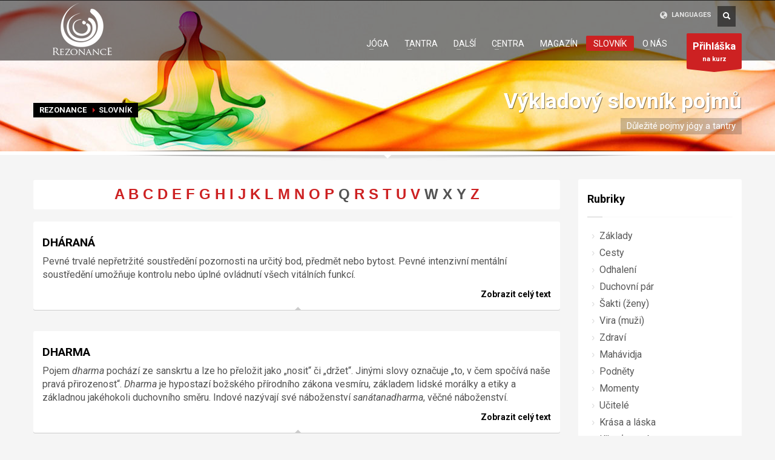

--- FILE ---
content_type: text/html; charset=utf-8
request_url: https://www.jogin.cz/slovnik/slovnik/?start=80
body_size: 11517
content:
<!doctype html>
<!--[if IE 7 ]>    <html lang="cs-cz" class="isie ie7 oldie no-js"> <![endif]-->
<!--[if IE 8 ]>    <html lang="cs-cz" class="isie ie8 oldie no-js"> <![endif]-->
<!--[if IE 9 ]>    <html lang="cs-cz" class="isie ie9 no-js"> <![endif]-->
<!--[if (gt IE 9)|!(IE)]><!--> <html lang="cs-cz" class="no-js"> <!--<![endif]-->


<head>
  <link rel="prev" href="/slovnik/slovnik/?start=70" />
  <link rel="next" href="/slovnik/slovnik/?start=90" />
	<meta charset="utf-8">
	<meta name="robots" content="index, follow"/>
	<meta name="viewport" content="width=device-width, initial-scale=1.0, maximum-scale=1.0, user-scalable=0" />
<base href="https://www.jogin.cz/slovnik/slovnik/" />
	<meta http-equiv="content-type" content="text/html; charset=utf-8" />
	<meta name="description" content="Duchovní škola Rezonance - kurzy integrální jógy a tantry. " />
	<title>SLOVNÍK</title>
	<link href="/plugins/system/jce/css/content.css?badb4208be409b1335b815dde676300e" rel="stylesheet" type="text/css" />
	<link href="/templates/kallyas/css/template.css.php?src=..%2Fcss%2Fjsystem-..%2Fcss%2Fbootstrap-..%2Faddons%2Fsuperfish_responsive%2Fsuperfish-..%2Fcss%2Ftemplate-..%2Fcss%2Fbootstrap_responsive-..%2Fcss%2Fupdates-..%2Fcss%2Fcustom" rel="stylesheet" type="text/css" />
	<link href="https://fonts.googleapis.com/css?family=Roboto:400,400italic,700&amp;v1&amp;subset=latin,latin-ext" rel="stylesheet" type="text/css" media="screen" id="google_font" />
	<style type="text/css">
body, .inner-page {background-color: #f5f5f5;}body {color: #535353;}#footer {background-color: #2f2f2f;}#footer {color: #d5d5d5;}#header {height: 100px;}#header #logo a, #header a#logo {line-height: 100px; height:auto;}.logo-container #infocard {width: 450px;}a:hover, .info_pop .buyit, .m_title, .smallm_title, .circle_title, .feature_box .title , .services_box .title, .latest_posts.default-style .hoverBorder:hover h6, .latest_posts.style2 ul.posts .title, .latest_posts.style3 ul.posts .title, .recentwork_carousel li .details h4, .acc-group.default-style > button, .acc-group.style3 > button:after, .acc-group.style3 > button:hover, .acc-group.style3 > button:hover:after, .screenshot-box .left-side h3.title, .vertical_tabs.tabbable .nav>li>a:hover, .vertical_tabs.tabbable .nav>li.active>a, .vertical_tabs.tabbable .nav>li.active>a>span, .vertical_tabs.tabbable .nav>li>a:hover>span, .statbox h4, .services_box.style2 .box .list li, body.component.transparent a, .shop.tabbable .nav li.active a, .product-list-item:hover .prod-details h3, .product-page .mainprice .PricesalesPrice > span, .cart_details .checkout, .vmCartModule .carttotal .total, .oldie .latest_posts.default-style .hoverBorder:hover h6  { color: #cd2122; }
header.style1, header.style2 #logo a, header.style2 a#logo, header.style3 #logo a, header.style3 a#logo, .tabs_style1 > ul.nav > li.active > a, header#header.style6 {border-top: 3px solid #cd2122;}
nav#main_menu > ul.sf-menu > li.active > a, nav#main_menu > ul.sf-menu > li > a:hover, nav#main_menu > ul.sf-menu > li:hover > a, .social-icons li a:hover, .how_to_shop .number, .action_box, .imgboxes_style1 .hoverBorder h6, .imgboxes_style1 .hoverborder h6, .feature_box.style3 .box:hover, .services_box .box:hover .icon, .latest_posts.default-style .hoverBorder h6, .recentwork_carousel li .details > .bg, .recentwork_carousel.style2 li a .details .plus, .gobox.ok, .hover-box:hover, .circlehover, .circlehover:before, .newsletter-signup input[type=submit], #mainbody .sidebar ul.menu li.active > a, #mainbody .sidebar ul.menu li a:hover, #map_controls, .hg-portfolio-sortable #portfolio-nav li a:hover, .hg-portfolio-sortable #portfolio-nav li.current a, .ptcarousel .controls > a:hover, .itemLinks span a:hover, .product-list-item .prod-details .actions a, .product-list-item .prod-details .actions input.addtocart-button, .product-list-item .prod-details .actions input.addtocart-button-disabled, .shop-features .shop-feature:hover, .btn-flat, .redbtn, .ca-more, ul.links li a, .title_circle , .title_circle:before, .br-next:hover, .br-previous:hover, .flex-direction-nav li a:hover, .iosSlider .item .caption.style1 .more:before, .iosSlider .item .caption.style1 .more:after, .iosSlider .item .caption.style2 .more, .nivo-directionNav a:hover, .portfolio_devices .more_details , #wowslider-container a.ws_next:hover, #wowslider-container a.ws_prev:hover, nav#main_menu > ul.sf-menu > li.active > .separator, nav#main_menu > ul.sf-menu > li > .separator:hover, nav#main_menu > ul.sf-menu > li:hover > .separator, #ctabutton, #logo.with-infocard #infocard  {background-color:#cd2122;}
.iosSlider .item .caption.style2 .title_small, .nivo-caption, #wowslider-container .ws-title, .flex-caption {border-left: 5px solid #cd2122;}
.iosSlider .item .caption.style2.fromright .title_big, .iosSlider .item .caption.style2.fromright .title_small {border-right: 5px solid #cd2122;}
.action_box:before { border-top-color:#cd2122;}
.breadcrumbs li:after { border-left-color:#cd2122; }
.theHoverBorder:hover {-webkit-box-shadow:0 0 0 5px #cd2122 inset; -moz-box-shadow:0 0 0 5px #cd2122 inset; box-shadow:0 0 0 5px #cd2122 inset;}
.offline-page .containerbox {border-bottom:5px solid #cd2122; }
.offline-page .containerbox:after {border-top: 20px solid #cd2122;}#ctabutton .trisvg path {fill:#cd2122;}#page_header {min-height:250px;}#page_header .bgback {background-image:url("/images/page-headers/bg.jpg");}body, h1, h2, h3, h4, h5, h6 { font-family: 'Roboto', 'Helvetica', Arial, serif; }#header #logo img {width:112px; height:100px; ; }header#header.style7 #logo a, header#header.style7 a#logo {width:162px; margin-left:-81px; }header#header.style7 nav#main_menu {margin-top:140px; }
.newsletter-signup input[type="text"] {width:90px;}
@media (min-width: 1200px) { body.res1170 .newsletter-signup input[type="text"] {width:120px;} }
	</style>
	<script src="/media/jui/js/jquery.min.js?c2f76c7e24814f57e377be0d4cb26708" type="text/javascript"></script>
	<script src="/media/jui/js/jquery-noconflict.js?c2f76c7e24814f57e377be0d4cb26708" type="text/javascript"></script>
	<script src="/media/jui/js/jquery-migrate.min.js?c2f76c7e24814f57e377be0d4cb26708" type="text/javascript"></script>
	<script src="/media/jui/js/bootstrap.min.js?c2f76c7e24814f57e377be0d4cb26708" type="text/javascript" type="text/javascript"></script>
	<script src="/templates/kallyas/js/plugins.js" type="text/javascript" defer="defer"></script>
	<script src="/templates/kallyas/addons/superfish_responsive/superfish_menu.js" type="text/javascript" defer="defer"></script>
	<script src="/templates/kallyas/js/jquery.validate.min.js" type="text/javascript" defer="defer"></script>
	<script src="/templates/kallyas/js/kallyas_script.js" type="text/javascript" defer="defer"></script>
	<script type="text/javascript">
jQuery(function($){ initTooltips(); $("body").on("subform-row-add", initTooltips); function initTooltips (event, container) { container = container || document;$(container).find(".hasTooltip").tooltip({"html": true,"container": "body"});} });
	</script>

	
	<link rel="shortcut icon" href="/images/favicons/favicon.png">
	<link rel="apple-touch-icon" href="/images/favicons/apple-touch-icon-57x57.png">
	<link rel="apple-touch-icon" sizes="72x72" href="/images/favicons/apple-touch-icon-72x72.png">
	<link rel="apple-touch-icon" sizes="114x114" href="/images/favicons/apple-touch-icon-114x114.png">
	<!-- Le HTML5 shim, for IE6-8 support of HTML elements -->
	<!--[if lt IE 9]>
		<script src="http://html5shim.googlecode.com/svn/trunk/html5.js"></script>
	<![endif]-->
	
	<!--[if lte IE 8]>
		
		<script src="http://css3-mediaqueries-js.googlecode.com/svn/trunk/css3-mediaqueries.js"></script>
		<script type="text/javascript"> 
		var $buoop = {vs:{i:8,f:6,o:10.6,s:4,n:9}} 
		$buoop.ol = window.onload; 
		window.onload=function(){ 
		 try {if ($buoop.ol) $buoop.ol();}catch (e) {} 
		 var e = document.createElement("script"); 
		 e.setAttribute("type", "text/javascript"); 
		 e.setAttribute("src", "http://browser-update.org/update.js"); 
		 document.body.appendChild(e); 
		} 
		</script> 
	<![endif]-->
	  
	<!--[if lte IE 9]>
		<link rel="stylesheet" type="text/css" href="/templates/kallyas/css/fixes.css" /> 
	<![endif]-->


<!-- Facebook OpenGraph Tags -->
<meta name="fb:app_id" content="600989913263171"/>
<!-- END Facebook OpenGraph Tags -->
<!-- Google Analytics Universal snippet -->
<script type='text/javascript'>
	var sh404SEFAnalyticsType = sh404SEFAnalyticsType || [];
	sh404SEFAnalyticsType.universal = true;

	(function(i,s,o,g,r,a,m){i['GoogleAnalyticsObject']=r;i[r]=i[r]||function(){
  	(i[r].q=i[r].q||[]).push(arguments)},i[r].l=1*new Date();a=s.createElement(o),
  	m=s.getElementsByTagName(o)[0];a.async=1;a.src=g;m.parentNode.insertBefore(a,m)
  	})(window,document,'script','//www.google-analytics.com/analytics.js','ga');
  
	ga('create', 'UA-2613340-1','auto');
	ga('send', 'pageview');
</script>
<!-- End of Google Analytics Universal snippet -->







<!-- sh404SEF OGP tags -->
<meta property="og:locale" content="cs_CZ" />
<meta property="og:title" content="SLOVNÍK" />
<meta property="og:description" content="Duchovní škola Rezonance - kurzy integrální jógy a tantry. " />
<meta property="og:type" content="article" />
<meta property="og:url" content="https://www.jogin.cz/slovnik/slovnik/?start=80" />
<meta property="og:image" content="https://www.jogin.cz/images/rezonance/facebook-article.jpg" />
<meta property="og:image:width" content="470" />
<meta property="og:image:height" content="246" />
<meta property="og:image:secure_url" content="https://www.jogin.cz/images/rezonance/facebook-article.jpg" />
<meta property="og:site_name" content="Jogín.cz" />
<meta property="fb:app_id" content="154426421321384" />
<!-- sh404SEF OGP tags - end -->
</head>
  
<body class=" res1170 isresponsive joom3 com_aglossary category  item-506 browser_chrome">



	<div id="page_wrapper">

		<header id="header" class="style4 cta_button">
			<div class="container">

				<!-- logo -->
				<div class="logo-container ">

					<a href="https://www.jogin.cz/"  id="logo" ><img src="/images/rezonance/rezonance-logo.png" alt="Jóga a Tantra" title="Duchovní škola Rezonance"></a>					
					
				</div><!-- // logo-container -->
				
								
								<ul class="topnav navRight">
					
										<li class="languages drop">
						<a href="#"><span class='icon-globe icon-white'></span> LANGUAGES</a>
						

<div class="custom "  >
	<div class="mod-languages ">
<div class="pPanel">
<ul class="lang-inline inner">
<li dir="ltr"><a href="http://www.jogin.cz/"> <img title="Czech (CZ)" src="/media/mod_languages/images/cz.gif" alt="Czech (CZ)" /> Czech (CZ) </a></li>
</ul>
</div>
</div>
</div>

					</li>
										
				</ul><!-- end topnav // left aligned -->
								
				<!-- search -->
				<div id="search" class=""><a href="#" class="searchBtn"><span class="icon-search icon-white"></span></a><div class="search"><form id="searchbox_016922902729132348771:jwrw-ig81z4" action="/hledat/"><input value="016922902729132348771:jwrw-ig81z4" name="cx" type="hidden"/>
          <input value="FORID:11" name="cof" type="hidden"/>
          <input id="q" name="q" type="text" maxlength="20" class="inputbox" type="text" size="20" value="HLEDAT..." onBlur="if (this.value=='') this.value='HLEDAT...';" onFocus="if (this.value=='HLEDAT...') this.value='';" />
          <input value="go" name="sa" type="submit" class="button icon-search" /></form></div></div>				
								<a href="https://www.jogin.cz/prihlaska/" target="_self" id="ctabutton">
					<strong>Přihláška</strong>na kurz					<svg version="1.1" class="trisvg" xmlns="http://www.w3.org/2000/svg" xmlns:xlink="http://www.w3.org/1999/xlink" x="0px" y="0px" preserveAspectRatio="none" width="14px" height="5px" viewBox="0 0 14.017 5.006" enable-background="new 0 0 14.017 5.006" xml:space="preserve"><path fill-rule="evenodd" clip-rule="evenodd" d="M14.016,0L7.008,5.006L0,0H14.016z"/></svg>
				</a><!-- // call to action button -->
				
				<!-- Main menu -->
				<nav id="main_menu" class=" ">
					
<ul class="sf-menu sprf clearfix">
<li class="item-101"><a href="/" >REZONANCE</a></li>
<li class="item-266 deeper parent"><a href="/kurzy-jogy/" >JÓGA</a><ul class="nav-child unstyled small"><li class="item-380"><a href="/joga-kurzy-praha/" >Jóga v Praze</a></li>
<li class="item-379"><a href="/joga-kurzy-brno/" >Jóga v Brně</a></li>
<li class="item-381"><a href="/joga-kurzy-olomouc/" >Jóga v Olomouci</a></li>
<li class="item-384"><a href="/joga-kurzy-liberec/" >Jóga v Liberci</a></li>
<li class="item-718"><a href="/joga-kurzy-bratislava/" >Jóga v Bratislavě</a></li>
</ul></li><li class="item-275 deeper parent"><a href="/kurzy-tantry/" >TANTRA</a><ul class="nav-child unstyled small"><li class="item-387"><a href="/tantra-kurzy-praha/" >Tantra v Praze</a></li>
<li class="item-390"><a href="/tantra-kurzy-brno/" >Tantra v Brně</a></li>
<li class="item-389"><a href="/tantra-kurzy-liberec/" >Tantra v Liberci</a></li>
<li class="item-719"><a href="/tantra-kurzy-bratislava/" >Tantra v Bratislavě</a></li>
</ul></li><li class="item-963 deeper parent"><a href="/dalsi-aktivity/" >DALŠÍ</a><ul class="nav-child unstyled small"><li class="item-324"><a href="/akce/" >Akce</a></li>
<li class="item-964"><a href="/kurz-astrologie/" >Kurz astrologie</a></li>
<li class="item-965"><a href="/kurz-kasmirskeho-sivaismu/" >Kurz šivaismu</a></li>
</ul></li><li class="item-279 deeper parent"><a href="/centra/" >CENTRA</a><ul class="nav-child unstyled small"><li class="item-317"><a href="/sundari-centrum-jogy-v-praze/" >Sundari (Praha)</a></li>
<li class="item-280"><a href="/sambala-centrum-jogy-v-brne/" >Šambala (Brno)</a></li>
<li class="item-376"><a href="/sadhana-centrum-jogy-v-olomouci/" >Sádhana (Olomouc)</a></li>
<li class="item-375"><a href="/ananda-centrum-jogy-v-liberci/" >Ánanda (Liberec)</a></li>
<li class="item-960"><a href="/pronajem-salu-v-praze/" >Pronájem (Praha)</a></li>
<li class="item-959"><a href="/pronajem-salu-v-brne/" >Pronájem (Brno)</a></li>
</ul></li><li class="item-265 deeper parent"><a href="/magazin/" >MAGAZÍN</a><ul class="nav-child unstyled small"><li class="item-438"><a href="/zaklady/" >Základy</a></li>
<li class="item-439"><a href="/cesty/" >Cesty</a></li>
<li class="item-440"><a href="/odhaleni/" >Odhalení</a></li>
<li class="item-441"><a href="/duchovni-par/" >Duchovní pár</a></li>
<li class="item-442"><a href="/sakti-zeny/" >Šakti (ženy)</a></li>
<li class="item-443"><a href="/vira-muzi/" >Vira (muži)</a></li>
<li class="item-444"><a href="/zdravi/" >Zdraví</a></li>
<li class="item-445"><a href="/mahavidja/" >Mahávidja</a></li>
<li class="item-446"><a href="/podnety/" >Podněty</a></li>
<li class="item-447"><a href="/momenty/" >Momenty</a></li>
<li class="item-448"><a href="/ucitele/" >Učitelé</a></li>
<li class="item-449"><a href="/krasa-a-laska/" >Krása a láska</a></li>
<li class="item-450"><a href="/krestanstvi/" >Křesťanství</a></li>
<li class="item-451"><a href="/mytologie/" >Mytologie</a></li>
<li class="item-452"><a href="/zpravodaj/" >Zpravodaj</a></li>
</ul></li><li class="item-506 current active"><a href="/slovnik/" >SLOVNÍK</a></li>
<li class="item-178 deeper parent"><a href="/rezonance/" >O NÁS</a><ul class="nav-child unstyled small"><li class="item-270"><a href="/rezonance/" >Škola</a></li>
<li class="item-269"><a href="/instruktori/" >Instruktoři</a></li>
<li class="item-315"><a href="/dalsi-aktivity/" >Aktivity</a></li>
<li class="item-314"><a href="/pro-studenty/" >Pro studenty</a></li>
<li class="item-636"><a href="/zpravodaj/" >Zpravodaj</a></li>
<li class="item-276"><a href="/kontakt/" >Kontakt</a></li>
</ul></li></ul>

<script type="text/javascript"> 
jQuery(document).ready(function(){ 
	/* Activate Superfish Menu */
	jQuery('#main_menu > ul').supersubs({ 
		minWidth:    12,   // minimum width of sub-menus in em units 
		maxWidth:    27,   // maximum width of sub-menus in em units 
		extraWidth:  1     // extra width can ensure lines don't sometimes turn over 
	}).superfish({
		animation: {opacity:'show'},
		delay:200,
		dropShadows:false,
		autoArrows:true ,
		speed:'300'
	}).mobileMenu({ switchWidth: 979, topOptionText: document.mobileMenuText, indentString: '&nbsp;-&nbsp;'});
});  
</script>				</nav><!-- end main_menu -->
	
			</div><!-- end container -->
		</header><!-- end header -->
		<div class="clearfix"></div>
		
				 <div id="page_header"  class="nobg gradient   ">
			<div class="bgback"></div>
						<div class="container">
				<div class="row">
										<div class="span6">
            						
<ul class="breadcrumbs fixclear">
  
  <li><a href="/" class="pathway">Rezonance</a></li><li><span>SLOVNÍK</span></li>  
</ul>

            											</div>
															<div class="span6 ">
						<div class="header-titles">
							<h2>Výkladový slovník pojmů</h2>							<h4>Důležité pojmy jógy a tantry</h4>						</div>
					</div>
									</div><!-- end row -->
			</div>
			<div class="shadowUP"></div>
        </div><!-- end page_header -->
				
		    
				
		
		
		<section class="system-messages">
			<div class="container">
	        	<div id="system-message-container">
	</div>

			</div>
        </section><!-- end system messages -->
		
		<section id="content" >
		
						
						
						
						
						
						
						
						
						
						
					<div id="mainbody" class="container">
				<div class="row">
					          
					<div class="span9">
            						<div class="glossary-category-blog">

	
				
	
	
	
	<form action="/slovnik/slovnik/" method="get" name="termsForm" id="termsForm">

				
					<div class="terms-abc well well-small magazin">
	<div class="glossary-abc">
  
			
		
									<a href="/slovnik/a/">a</a>
												<a href="/slovnik/b/">b</a>
												<a href="/slovnik/c/">c</a>
												<a href="/slovnik/d/">d</a>
												<a href="/slovnik/e/">e</a>
												<a href="/slovnik/f/">f</a>
												<a href="/slovnik/g/">g</a>
												<a href="/slovnik/h/">h</a>
												<a href="/slovnik/i/">i</a>
												<a href="/slovnik/j/">j</a>
												<a href="/slovnik/k/">k</a>
												<a href="/slovnik/l/">l</a>
												<a href="/slovnik/m/">m</a>
												<a href="/slovnik/n/">n</a>
												<a href="/slovnik/o/">o</a>
												<a href="/slovnik/p/">p</a>
												<span class="disabled">q</span>
												<a href="/slovnik/r/">r</a>
												<a href="/slovnik/s/">s</a>
												<a href="/slovnik/t/">t</a>
												<a href="/slovnik/u/">u</a>
												<a href="/slovnik/v/">v</a>
												<span class="disabled">w</span>
												<span class="disabled">x</span>
												<span class="disabled">y</span>
												<a href="/slovnik/z/">z</a>
						</div>
</div>
		
				<div class="category-terms">
						
	
	<div class="glossary-terms itemListView clearfix eBlog">
		<div class="row-fluid itemList">
						<div class="itemContainer term">
								<h3 class="itemTitle"><a href="/slovnik/dharana/">DHÁRANÁ</a></h3>
								<div class="term-description">
										
										<p>Pevné trvalé nepřetržité soustředění pozornosti na&nbsp;určitý bod, předmět nebo bytost. Pevné intenzivní mentální soustředění umožňuje kontrolu nebo úplné ovládnutí všech vitálních funkcí.</p>
					<div class="clearfix"></div>
									</div>
								
								
				
				
				        <div class="align-right">
          <a href="/slovnik/dharana/" class="readMore">Zobrazit celý text</a>
        </div>
				<div class="clearfix"></div>
				        
								  							</div>
						<div class="itemContainer term">
								<h3 class="itemTitle"><a href="/slovnik/dharma/">DHARMA</a></h3>
								<div class="term-description">
										
										<p>Pojem&nbsp;<em>dharma</em>&nbsp;pochází ze sanskrtu a lze ho přeložit jako „nosit“ či „držet“. Jinými slovy označuje „to, v&nbsp;čem spočívá naše pravá přirozenost“.&nbsp;<em>Dharma</em>&nbsp;je hypostazí božského přírodního zákona vesmíru, základem lidské morálky a etiky a základnou jakéhokoli duchovního směru. Indové nazývají své náboženství&nbsp;<em>sanátanadharma</em>, věčné náboženství.</p>
<p>
					<div class="clearfix"></div>
									</div>
								
								
				
				
				        <div class="align-right">
          <a href="/slovnik/dharma/" class="readMore">Zobrazit celý text</a>
        </div>
				<div class="clearfix"></div>
				        
								  							</div>
						<div class="itemContainer term">
								<h3 class="itemTitle"><a href="/slovnik/dhjana/">DHJÁNA</a></h3>
								<div class="term-description">
										
										<p>Meditace, meditativní rozjímání. Dhjána je součástí čtyř posledních etap Pataňdžaliho jógového systému, známých pod&nbsp;názvy dháraná, dhjána, samjama a samádhi. Dhjána spolu se samjama (dokonalým ztotožněním) je stupněm, který umožňuje dosáhnout samádhi. K&nbsp;tomu je zapotřebí zcela přerušit (zastavit) myšlení za&nbsp;účelem oproštění absolutního vědomí od jakýchkoli pomíjivých rušivých vlivů. Pataňdžali nazývá meditaci „proudem nepřetržitého vyššího myšlení, které směřuje k&nbsp;předmětu soustředění (dháraná)“. Bez velmi hluboké dhjána (meditace) je téměř nemožné dosáhnout stavů vyššího, božského vědomí.</p>
					<div class="clearfix"></div>
									</div>
								
								
				
				
				        <div class="align-right">
          <a href="/slovnik/dhjana/" class="readMore">Zobrazit celý text</a>
        </div>
				<div class="clearfix"></div>
				        
								  							</div>
						<div class="itemContainer term">
								<h3 class="itemTitle"><a href="/slovnik/digambara/">DIGAMBARA</a></h3>
								<div class="term-description">
										
										<p>„Oblečen/a pouze prostorem“, tedy nahý/á. Tímto termínem jsou popisovány určité božské síly (božstva) nebo i někteří jogíni a indičtí asketové a znamená dokonalé ovládnutí tvůrčího potenciálu a úplné osvobození od připoutanosti týkající se sexuality.</p>
					<div class="clearfix"></div>
									</div>
								
								
				
				
				        <div class="align-right">
          <a href="/slovnik/digambara/" class="readMore">Zobrazit celý text</a>
        </div>
				<div class="clearfix"></div>
				        
								  							</div>
						<div class="itemContainer term">
								<h3 class="itemTitle"><a href="/slovnik/divja/">DIVJÁ</a></h3>
								<div class="term-description">
										
										<p>„Božský“, „nebeský“, „světelný“, termín pocházející ze sanskrtského slova <em>déva.</em></p>
					<div class="clearfix"></div>
									</div>
								
								
				
				
				        <div class="align-right">
          <a href="/slovnik/divja/" class="readMore">Zobrazit celý text</a>
        </div>
				<div class="clearfix"></div>
				        
								  							</div>
						<div class="itemContainer term">
								<h3 class="itemTitle"><a href="/slovnik/dobro/">DOBRO</a></h3>
								<div class="term-description">
										
										<p>Dobro (latinsky&nbsp;<em>bene</em>) je pojem označující kladné aspekty a hodnotové kvality, ve&nbsp;vztahu k&nbsp;určité mravní normě či poměrnému zisku účinnost působení. Etický význam označuje kladnou povahu jednání, ve&nbsp;vztahu k&nbsp;prosazovaným mravním a duchovním ideálům.&nbsp;Dobro je základní kategorie, která společně s&nbsp;kategorií opačnou, zlem, vyjadřuje nejobecnějším způsobem protiklad mezi božským a ďábelským, mravným a nemravným, mezi tím, co odpovídá a co ne božím požadavkům na&nbsp;úrovni mezilidských vztahů, vztahů jedinec-skupina, jedinec-společnost, člověk (mikrokosmos)-makrokosmos, atd.</p>
					<div class="clearfix"></div>
									</div>
								
								
				
				
				        <div class="align-right">
          <a href="/slovnik/dobro/" class="readMore">Zobrazit celý text</a>
        </div>
				<div class="clearfix"></div>
				        
								  							</div>
						<div class="itemContainer term">
								<h3 class="itemTitle"><a href="/slovnik/dobrota/">DOBROTA</a></h3>
								<div class="term-description">
										
										<p>Dobrota je kladný povahový rys toho, kdo je dobrý, jenž právě díky tomu neustále rezonuje se subtilními energiemi dobra a harmonie z&nbsp;makrokosmu. Alexandru Vlahuţa odpověděl na&nbsp;otázku, co je to dobrota, inspirovanými slovy, když napsal: „<em>Závratná krása, kterou vnímáš přímo duší</em>“.</p>
					<div class="clearfix"></div>
									</div>
								
								
				
				
				        <div class="align-right">
          <a href="/slovnik/dobrota/" class="readMore">Zobrazit celý text</a>
        </div>
				<div class="clearfix"></div>
				        
								  							</div>
						<div class="itemContainer term">
								<h3 class="itemTitle"><a href="/slovnik/dualita/">DUALITA</a></h3>
								<div class="term-description">
										
										<p>Lidské poznání znamená&nbsp;<em>dualitu</em>, božské poznání znamená jednotu (Annie Besantová).&nbsp;Slovník vysvětluje tento pojem koexistencí dvou vzájemně se doplňujících principů, např. jin a jang, ženský a mužský, ale i těch vzájemně opačných, jako je dobro a zlo,&nbsp;<em>krása</em>&nbsp;a ošklivost,&nbsp;<em>láska</em>&nbsp;a nezájem apod.</p>
<p>
					<div class="clearfix"></div>
									</div>
								
								
				
				
				        <div class="align-right">
          <a href="/slovnik/dualita/" class="readMore">Zobrazit celý text</a>
        </div>
				<div class="clearfix"></div>
				        
								  							</div>
						<div class="itemContainer term">
								<h3 class="itemTitle"><a href="/slovnik/duchovni-hrdina/">DUCHOVNÍ HRDINA</a></h3>
								<div class="term-description">
										
										<p><em>Vira</em> je duchovní hrdina v&nbsp;tantrické tradici. Jde o&nbsp;lidský typus, který má v&nbsp;tantrajóze obrovský význam. Označuje ty praktikanty, kteří v&nbsp;sobě neustále pěstují postoj hrdiny (<em>virabhava</em>), jenž je odvážný a řídí svůj život podle vznešených ideálů.</p>
					<div class="clearfix"></div>
									</div>
								
								
				
				
				        <div class="align-right">
          <a href="/slovnik/duchovni-hrdina/" class="readMore">Zobrazit celý text</a>
        </div>
				<div class="clearfix"></div>
				        
								  							</div>
						<div class="itemContainer term">
								<h3 class="itemTitle"><a href="/slovnik/duchovni-osviceni/">DUCHOVNÍ OSVÍCENÍ</a></h3>
								<div class="term-description">
										
										<p>Stav duchovního probuzení, který umožňuje okamžité uvědomění&nbsp;<em>pravdy</em>.&nbsp;V&nbsp;případě autentické zkušenosti&nbsp;<em>duchovního osvícení</em>&nbsp;se tímto výrazem přesně míní mimořádný okamžik, kdy si lidská bytost výrazně uvědomí blažené božské prázdno (v sanskrtu „<em>šúnjatá</em>“, japonsky „<em>ku</em>“), které je samo (svou vlastností mikrokosmu) jako celý vesmír (makrokosmos, v&nbsp;němž se nachází).</p>
					<div class="clearfix"></div>
									</div>
								
								
				
				
				        <div class="align-right">
          <a href="/slovnik/duchovni-osviceni/" class="readMore">Zobrazit celý text</a>
        </div>
				<div class="clearfix"></div>
				        
								  							</div>
					</div>
	</div>

<div class="pagination">
		<ul><li class="pagination-start"><a title="Začátek" href="/slovnik/slovnik/" class="hasTooltip pagenav">Začátek</a></li><li class="pagination-prev"><a title="Předchozí" href="/slovnik/slovnik/?start=70" class="hasTooltip pagenav">Předchozí</a></li><li><a href="/slovnik/slovnik/?start=30" class="pagenav">4</a></li><li><a href="/slovnik/slovnik/?start=40" class="pagenav">5</a></li><li><a href="/slovnik/slovnik/?start=50" class="pagenav">6</a></li><li><a href="/slovnik/slovnik/?start=60" class="pagenav">7</a></li><li><a href="/slovnik/slovnik/?start=70" class="pagenav">8</a></li><li><span class="pagenav">9</span></li><li><a href="/slovnik/slovnik/?start=90" class="pagenav">10</a></li><li><a href="/slovnik/slovnik/?start=100" class="pagenav">11</a></li><li><a href="/slovnik/slovnik/?start=110" class="pagenav">12</a></li><li><a href="/slovnik/slovnik/?start=120" class="pagenav">13</a></li><li class="pagination-next"><a title="Následující" href="/slovnik/slovnik/?start=90" class="hasTooltip pagenav">Následující</a></li><li class="pagination-end"><a title="Konec" href="/slovnik/slovnik/?start=410" class="hasTooltip pagenav">Konec</a></li></ul></div>

		</div>
				
			
	</form>

</div>

					</div><!-- end main component -->
					
										<div class="span3">
						<div id="sidebar_right" class="sidebar">
								<div class="moduletable " id="mod273" data-id="273">
		<div class="bghelper">
		
		<h4 class="moduletitle ">Rubriky</h4>
			<div class="modulecontent">
				
<ul class="menu  clearfix">
<li class="item-345"><a href="/zaklady/" >Základy</a></li><li class="item-348"><a href="/cesty/" >Cesty</a></li><li class="item-346"><a href="/odhaleni/" >Odhalení</a></li><li class="item-352"><a href="/duchovni-par/" >Duchovní pár</a></li><li class="item-353"><a href="/sakti-zeny/" >Šakti (ženy)</a></li><li class="item-354"><a href="/vira-muzi/" >Vira (muži)</a></li><li class="item-351"><a href="/zdravi/" >Zdraví</a></li><li class="item-347"><a href="/mahavidja/" >Mahávidja</a></li><li class="item-355"><a href="/podnety/" >Podněty</a></li><li class="item-350"><a href="/momenty/" >Momenty</a></li><li class="item-349"><a href="/ucitele/" >Učitelé</a></li><li class="item-356"><a href="/krasa-a-laska/" >Krása a láska</a></li><li class="item-357"><a href="/krestanstvi/" >Křesťanství</a></li><li class="item-358"><a href="/mytologie/" >Mytologie</a></li><li class="item-419"><a href="/zpravodaj/" >Zpravodaj</a></li></ul>

			</div><!-- end modulecontent-->
		</div><!-- end bghelper -->
	</div><!-- end module -->

	
						</div><!-- end #sidebar -->
					</div>
									</div>
			</div><!-- end #MainBody -->
					
						
			
						
						
						
						
						
			
		</section><!-- end #content section -->
		
		<footer id="footer">
			
						<div id="footer1" class="container">
				<div class="row">
						<div class="moduletable span5 " id="mod119" data-id="119">
		<div class="bghelper">
		
		<h4 class="moduletitle m_title">RYCHLÁ NAVIGACE</h4>
			<div class="modulecontent">
				
<ul class="menu  clearfix">
<li class="item-332"><a href="/kurzy-jogy/" >Integrální jóga</a></li><li class="item-333"><a href="/kurzy-tantry/" >Esoterická tantra</a></li><li class="item-335"><a href="/akce/" >Kalendář akcí</a></li><li class="item-312"><a href="/prihlaska/" >Přihláška na kurz</a></li><li class="item-424"><a href="/magazin/" >Magazín</a></li><li class="item-423"><a href="/centra/" >Centra jógy</a></li><li class="item-277"><a href="/zpravodaj/" >Zpravodaj</a></li><li class="item-278"><a href="/mapa-webu/" >Mapa webu</a></li><li class="item-682"><a href="/gdpr/" >Ochrana soukromí</a></li><li class="item-334"><a href="/kontakt/" >Kontakt</a></li></ul>

			</div><!-- end modulecontent-->
		</div><!-- end bghelper -->
	</div><!-- end module -->

		<div class="moduletable span4 " id="mod120" data-id="120">
		<div class="bghelper">
		
		<h4 class="moduletitle m_title">ZPRAVODAJ REZONANCE</h4>
			<div class="modulecontent">
				

<div class="newsletter-signup">

    <!-- Begin Mailchimp Signup Form -->
    <div id="mc_embed_signup">
    <form action="https://jogin.us3.list-manage.com/subscribe/post?u=e8227ce6ce65c1cc3b81ab648&amp;id=fc8e79669e" method="post" id="mc-embedded-subscribe-form" name="mc-embedded-subscribe-form" class="validate" target="_blank" novalidate>
        <div id="mc_embed_signup_scroll">
            <p>Přihlaste se k odběru emailového zpravodaje, který rozesíláme jednou za měsíc (<a href="https://www.jogin.cz/gdpr/">ochrana soukromí</a>):</p>	

            <div id="mergeRow-gdpr" class="mergeRow gdpr-mergeRow content__gdprBlock mc-field-group">
                <div class="content__gdpr">
                    <fieldset class="mc_fieldset gdprRequired mc-field-group" name="interestgroup_field">
                    		<label class="checkbox subfield" for="gdpr_4445"><input type="checkbox" id="gdpr_4445" name="gdpr[4445]" value="Y" class="av-checkbox "><span>Ano, chci dostávat zpravodaj Rezonance.</span> </label>
                    </fieldset>
                </div>
                <div class="content__gdprLegal"></div>
            </div>
            
            <label for="mce-EMAIL">E-mailová adresa: </label>
            <div style="float:left;" class="mc-field-group">
            	<input type="email" value="" name="EMAIL" class="required email" id="mce-EMAIL">
            </div>
            
          	<div style="float:left;" id="mce-responses">
          		<div class="response" id="mce-error-response" style="display:none"></div>
          		<div class="response" id="mce-success-response" style="display:none"></div>
          	</div>    <!-- real people should not fill this in and expect good things - do not remove this or risk form bot signups-->
            
            <div style="position: absolute; left: -5000px;" aria-hidden="true"><input type="text" name="b_e8227ce6ce65c1cc3b81ab648_fc8e79669e" tabindex="-1" value=""></div>
            <div style="float:left;"><input type="submit" value="Přihlásit" name="subscribe" id="mc-embedded-subscribe" class="button"></div>
        
        </div>
    </form>
    </div>
    
    <!--End mc_embed_signup-->

</div><!-- end newsletter-signup -->
			</div><!-- end modulecontent-->
		</div><!-- end bghelper -->
	</div><!-- end module -->

		<div class="moduletable span3 contact-details" id="mod121" data-id="121">
		<div class="bghelper">
		
		<h4 class="moduletitle m_title">BUĎTE S NÁMI V REZONANCI</h4>
			<div class="modulecontent">
				

<div class="custom contact-details"  >
	<p><strong>Telefon: (+420) 723 291 904<br /> Email: <span id="cloakdda6bf4ce8f28d7e5d21a6c8cc1d0cd0">Tato e-mailová adresa je chráněna před spamboty. Pro její zobrazení musíte mít povolen Javascript.</span><script type='text/javascript'>
				document.getElementById('cloakdda6bf4ce8f28d7e5d21a6c8cc1d0cd0').innerHTML = '';
				var prefix = '&#109;a' + 'i&#108;' + '&#116;o';
				var path = 'hr' + 'ef' + '=';
				var addydda6bf4ce8f28d7e5d21a6c8cc1d0cd0 = 'r&#101;z&#111;n&#97;nc&#101;' + '&#64;';
				addydda6bf4ce8f28d7e5d21a6c8cc1d0cd0 = addydda6bf4ce8f28d7e5d21a6c8cc1d0cd0 + 'j&#111;g&#105;n' + '&#46;' + 'cz';
				var addy_textdda6bf4ce8f28d7e5d21a6c8cc1d0cd0 = 'r&#101;z&#111;n&#97;nc&#101;' + '&#64;' + 'j&#111;g&#105;n' + '&#46;' + 'cz';document.getElementById('cloakdda6bf4ce8f28d7e5d21a6c8cc1d0cd0').innerHTML += '<a ' + path + '\'' + prefix + ':' + addydda6bf4ce8f28d7e5d21a6c8cc1d0cd0 + '\'>'+addy_textdda6bf4ce8f28d7e5d21a6c8cc1d0cd0+'<\/a>';
		</script></strong></p>
<p>Duchovní škola Rezonance, z. s. <br />Košinova 75, Brno 612 00</p>
<a href="https://goo.gl/maps/4LVYN" target="_blank" class="map-link"><span class="icon-map-marker icon-white"></span> Zobrazit na&nbsp;mapě</a>
</div>
			</div><!-- end modulecontent-->
		</div><!-- end bghelper -->
	</div><!-- end module -->

	
				</div>
			</div><!-- end #footer1 -->
						
						
			
<div id="bottom" class="container">
	
		
	<div class="row">
		<div class="span12">
			<div class="bottom fixclear">
				<ul class="social-icons fixclear normal">
<li class="title">Najdete nás také na:</li>
<li class="social-facebook"><a href="https://www.facebook.com/SdruzeniRezonance" target="_blank" title="Spojte se s námi. Facebook">Facebook</a></li>
<li class="social-youtube"><a href="https://www.youtube.com/user/SdruzeniRezonance/" target="_blank" title="Spojte se s námi. YouTube">YouTube</a></li>
<li class="social-tiktok"><a href="https://www.tiktok.com/@rezonance_joga" target="_blank" title="Spojte se s námi. Tiktok">Tiktok</a></li>
<li class="social-instagram"><a href="https://www.instagram.com/sdruzeni.rezonance" target="_blank" title="Spojte se s námi. Instagram">Instagram</a></li>
</ul>				
				<div class="copyright">
				<a href="https://www.jogin.cz/"><img src="/images/rezonance/rezonance-logo2.png" alt="Jóga a Tantra" /></a><p><strong><a href="http://www.jogin.cz/">Duchovní škola Rezonance</a></strong> &copy; 2000 - 2020 Všechna práva vyhrazena.<br />Jsme součástí mezinárodní federace jógy a meditace <strong><a href="http://www.atmanyogafederation.org/" target="_blank">Atman</a></strong>.</p>				</div><!-- end copyright -->
				
			</div><!-- end bottom -->
		</div>
	</div><!-- end row -->
</div>			
		</footer>

				
	</div><!-- end page_wrapper -->
	
	<a href="#" id="totop">NAHORU</a>	
	

	

<script type="text/javascript">
	var hasChaser = 1,
		template_path = '/templates/kallyas';
</script>


<!-- prettyphoto scripts & styles -->
<link rel="stylesheet" href="/templates/kallyas/addons/prettyphoto/prettyPhoto.css" type="text/css" />
<script type="text/javascript" src="/templates/kallyas/addons/prettyphoto/jquery.prettyPhoto.js"></script>
<script type="text/javascript">

	function ppOpen(panel, width){
		jQuery.prettyPhoto.close();
		setTimeout(function() {
			jQuery.fn.prettyPhoto({social_tools: false, deeplinking: false, show_title: false, default_width: width, theme:'pp_kalypso'});
			jQuery.prettyPhoto.open(panel);
		}, 300);
	} // function to open different panel within the panel
	
	jQuery(document).ready(function($) {
		jQuery("a[data-rel^='prettyPhoto'], .prettyphoto_link").prettyPhoto({theme:'pp_kalypso',social_tools:false, deeplinking:false});
		jQuery("a[rel^='prettyPhoto']").prettyPhoto({theme:'pp_kalypso'});
		jQuery("a[data-rel^='prettyPhoto[login_panel]']").prettyPhoto({theme:'pp_kalypso', default_width:800, social_tools:false, deeplinking:false});
		jQuery(".prettyPhoto_transparent").click(function(e){
			e.preventDefault();
			jQuery.fn.prettyPhoto({social_tools: false, deeplinking: false, show_title: false, default_width: 980, theme:'pp_kalypso transparent', opacity: 0.95});
			var tlink = $(this).attr('href'),
				n = tlink.replace(/tmpl=component/g,"tmpl=component&amp;transparent=1");
			jQuery.prettyPhoto.open(n,'','');
		});
	});
</script>
<!--end prettyphoto -->
</body>
</html>

--- FILE ---
content_type: text/css
request_url: https://www.jogin.cz/templates/kallyas/addons/prettyphoto/prettyPhoto.css
body_size: 3274
content:
div.pp_default .pp_top,div.pp_default .pp_top .pp_middle,div.pp_default .pp_top .pp_left,div.pp_default .pp_top .pp_right,div.pp_default .pp_bottom,div.pp_default .pp_bottom .pp_left,div.pp_default .pp_bottom .pp_middle,div.pp_default .pp_bottom .pp_right{height:13px}
div.pp_default .pp_top .pp_left{background:url(pp_themes/default/sprite.png) -78px -93px no-repeat}
div.pp_default .pp_top .pp_middle{background:url(pp_themes/default/sprite_x.png) top left repeat-x}
div.pp_default .pp_top .pp_right{background:url(pp_themes/default/sprite.png) -112px -93px no-repeat}
div.pp_default .pp_content .ppt{color:#f8f8f8}
div.pp_default .pp_content_container .pp_left{background:url(pp_themes/default/sprite_y.png) -7px 0 repeat-y;padding-left:13px}
div.pp_default .pp_content_container .pp_right{background:url(pp_themes/default/sprite_y.png) top right repeat-y;padding-right:13px}
div.pp_default .pp_next:hover{background:url(pp_themes/default/sprite_next.png) center right no-repeat;cursor:pointer}
div.pp_default .pp_previous:hover{background:url(pp_themes/default/sprite_prev.png) center left no-repeat;cursor:pointer}
div.pp_default .pp_expand{background:url(pp_themes/default/sprite.png) 0 -29px no-repeat;cursor:pointer;width:28px;height:28px}
div.pp_default .pp_expand:hover{background:url(pp_themes/default/sprite.png) 0 -56px no-repeat;cursor:pointer}
div.pp_default .pp_contract{background:url(pp_themes/default/sprite.png) 0 -84px no-repeat;cursor:pointer;width:28px;height:28px}
div.pp_default .pp_contract:hover{background:url(pp_themes/default/sprite.png) 0 -113px no-repeat;cursor:pointer}
div.pp_default .pp_close{width:30px;height:30px;background:url(pp_themes/default/sprite.png) 2px 1px no-repeat;cursor:pointer}
div.pp_default .pp_gallery ul li a{background:url(pp_themes/default/default_thumb.png) center center #f8f8f8;border:1px solid #aaa}
div.pp_default .pp_social{margin-top:7px}
div.pp_default .pp_gallery a.pp_arrow_previous,div.pp_default .pp_gallery a.pp_arrow_next{position:static;left:auto}
div.pp_default .pp_nav .pp_play,div.pp_default .pp_nav .pp_pause{background:url(pp_themes/default/sprite.png) -51px 1px no-repeat;height:30px;width:30px}
div.pp_default .pp_nav .pp_pause{background-position:-51px -29px}
div.pp_default a.pp_arrow_previous,div.pp_default a.pp_arrow_next{background:url(pp_themes/default/sprite.png) -31px -3px no-repeat;height:20px;width:20px;margin:4px 0 0}
div.pp_default a.pp_arrow_next{left:52px;background-position:-82px -3px}
div.pp_default .pp_content_container .pp_details{margin-top:5px}
div.pp_default .pp_nav{clear:none;height:30px;width:110px;position:relative}
div.pp_default .pp_nav .currentTextHolder{font-family:Georgia;font-style:italic;color:#999;font-size:11px;left:75px;line-height:25px;position:absolute;top:2px;margin:0;padding:0 0 0 10px}
div.pp_default .pp_close:hover,div.pp_default .pp_nav .pp_play:hover,div.pp_default .pp_nav .pp_pause:hover,div.pp_default .pp_arrow_next:hover,div.pp_default .pp_arrow_previous:hover{opacity:0.7; filter:alpha(opacity=70);}
div.pp_default .pp_description{font-size:11px;font-weight:700;line-height:14px;margin:5px 50px 5px 0}
div.pp_default .pp_bottom .pp_left{background:url(pp_themes/default/sprite.png) -78px -127px no-repeat}
div.pp_default .pp_bottom .pp_middle{background:url(pp_themes/default/sprite_x.png) bottom left repeat-x}
div.pp_default .pp_bottom .pp_right{background:url(pp_themes/default/sprite.png) -112px -127px no-repeat}
div.pp_default .pp_loaderIcon{background:url(pp_themes/default/loader.gif) center center no-repeat}
div.light_rounded .pp_top .pp_left{background:url(pp_themes/light_rounded/sprite.png) -88px -53px no-repeat}
div.light_rounded .pp_top .pp_right{background:url(pp_themes/light_rounded/sprite.png) -110px -53px no-repeat}
div.light_rounded .pp_next:hover{background:url(pp_themes/light_rounded/btnNext.png) center right no-repeat;cursor:pointer}
div.light_rounded .pp_previous:hover{background:url(pp_themes/light_rounded/btnPrevious.png) center left no-repeat;cursor:pointer}
div.light_rounded .pp_expand{background:url(pp_themes/light_rounded/sprite.png) -31px -26px no-repeat;cursor:pointer}
div.light_rounded .pp_expand:hover{background:url(pp_themes/light_rounded/sprite.png) -31px -47px no-repeat;cursor:pointer}
div.light_rounded .pp_contract{background:url(pp_themes/light_rounded/sprite.png) 0 -26px no-repeat;cursor:pointer}
div.light_rounded .pp_contract:hover{background:url(pp_themes/light_rounded/sprite.png) 0 -47px no-repeat;cursor:pointer}
div.light_rounded .pp_close{width:75px;height:22px;background:url(pp_themes/light_rounded/sprite.png) -1px -1px no-repeat;cursor:pointer}
div.light_rounded .pp_nav .pp_play{background:url(pp_themes/light_rounded/sprite.png) -1px -100px no-repeat;height:15px;width:14px}
div.light_rounded .pp_nav .pp_pause{background:url(pp_themes/light_rounded/sprite.png) -24px -100px no-repeat;height:15px;width:14px}
div.light_rounded .pp_arrow_previous{background:url(pp_themes/light_rounded/sprite.png) 0 -71px no-repeat}
div.light_rounded .pp_arrow_next{background:url(pp_themes/light_rounded/sprite.png) -22px -71px no-repeat}
div.light_rounded .pp_bottom .pp_left{background:url(pp_themes/light_rounded/sprite.png) -88px -80px no-repeat}
div.light_rounded .pp_bottom .pp_right{background:url(pp_themes/light_rounded/sprite.png) -110px -80px no-repeat}
div.dark_rounded .pp_top .pp_left{background:url(pp_themes/dark_rounded/sprite.png) -88px -53px no-repeat}
div.dark_rounded .pp_top .pp_right{background:url(pp_themes/dark_rounded/sprite.png) -110px -53px no-repeat}
div.dark_rounded .pp_content_container .pp_left{background:url(pp_themes/dark_rounded/contentPattern.png) top left repeat-y}
div.dark_rounded .pp_content_container .pp_right{background:url(pp_themes/dark_rounded/contentPattern.png) top right repeat-y}
div.dark_rounded .pp_next:hover{background:url(pp_themes/dark_rounded/btnNext.png) center right no-repeat;cursor:pointer}
div.dark_rounded .pp_previous:hover{background:url(pp_themes/dark_rounded/btnPrevious.png) center left no-repeat;cursor:pointer}
div.dark_rounded .pp_expand{background:url(pp_themes/dark_rounded/sprite.png) -31px -26px no-repeat;cursor:pointer}
div.dark_rounded .pp_expand:hover{background:url(pp_themes/dark_rounded/sprite.png) -31px -47px no-repeat;cursor:pointer}
div.dark_rounded .pp_contract{background:url(pp_themes/dark_rounded/sprite.png) 0 -26px no-repeat;cursor:pointer}
div.dark_rounded .pp_contract:hover{background:url(pp_themes/dark_rounded/sprite.png) 0 -47px no-repeat;cursor:pointer}
div.dark_rounded .pp_close{width:75px;height:22px;background:url(pp_themes/dark_rounded/sprite.png) -1px -1px no-repeat;cursor:pointer}
div.dark_rounded .pp_description{margin-right:85px;color:#fff}
div.dark_rounded .pp_nav .pp_play{background:url(pp_themes/dark_rounded/sprite.png) -1px -100px no-repeat;height:15px;width:14px}
div.dark_rounded .pp_nav .pp_pause{background:url(pp_themes/dark_rounded/sprite.png) -24px -100px no-repeat;height:15px;width:14px}
div.dark_rounded .pp_arrow_previous{background:url(pp_themes/dark_rounded/sprite.png) 0 -71px no-repeat}
div.dark_rounded .pp_arrow_next{background:url(pp_themes/dark_rounded/sprite.png) -22px -71px no-repeat}
div.dark_rounded .pp_bottom .pp_left{background:url(pp_themes/dark_rounded/sprite.png) -88px -80px no-repeat}
div.dark_rounded .pp_bottom .pp_right{background:url(pp_themes/dark_rounded/sprite.png) -110px -80px no-repeat}
div.dark_rounded .pp_loaderIcon{background:url(pp_themes/dark_rounded/loader.gif) center center no-repeat}
div.dark_square .pp_left,div.dark_square .pp_middle,div.dark_square .pp_right,div.dark_square .pp_content{background:#000}
div.dark_square .pp_description{color:#fff;margin:0 85px 0 0}
div.dark_square .pp_loaderIcon{background:url(pp_themes/dark_square/loader.gif) center center no-repeat}
div.dark_square .pp_expand{background:url(pp_themes/dark_square/sprite.png) -31px -26px no-repeat;cursor:pointer}
div.dark_square .pp_expand:hover{background:url(pp_themes/dark_square/sprite.png) -31px -47px no-repeat;cursor:pointer}
div.dark_square .pp_contract{background:url(pp_themes/dark_square/sprite.png) 0 -26px no-repeat;cursor:pointer}
div.dark_square .pp_contract:hover{background:url(pp_themes/dark_square/sprite.png) 0 -47px no-repeat;cursor:pointer}
div.dark_square .pp_close{width:75px;height:22px;background:url(pp_themes/dark_square/sprite.png) -1px -1px no-repeat;cursor:pointer}
div.dark_square .pp_nav{clear:none}
div.dark_square .pp_nav .pp_play{background:url(pp_themes/dark_square/sprite.png) -1px -100px no-repeat;height:15px;width:14px}
div.dark_square .pp_nav .pp_pause{background:url(pp_themes/dark_square/sprite.png) -24px -100px no-repeat;height:15px;width:14px}
div.dark_square .pp_arrow_previous{background:url(pp_themes/dark_square/sprite.png) 0 -71px no-repeat}
div.dark_square .pp_arrow_next{background:url(pp_themes/dark_square/sprite.png) -22px -71px no-repeat}
div.dark_square .pp_next:hover{background:url(pp_themes/dark_square/btnNext.png) center right no-repeat;cursor:pointer}
div.dark_square .pp_previous:hover{background:url(pp_themes/dark_square/btnPrevious.png) center left no-repeat;cursor:pointer}
div.light_square .pp_expand{background:url(pp_themes/light_square/sprite.png) -31px -26px no-repeat;cursor:pointer}
div.light_square .pp_expand:hover{background:url(pp_themes/light_square/sprite.png) -31px -47px no-repeat;cursor:pointer}
div.light_square .pp_contract{background:url(pp_themes/light_square/sprite.png) 0 -26px no-repeat;cursor:pointer}
div.light_square .pp_contract:hover{background:url(pp_themes/light_square/sprite.png) 0 -47px no-repeat;cursor:pointer}
div.light_square .pp_close{width:75px;height:22px;background:url(pp_themes/light_square/sprite.png) -1px -1px no-repeat;cursor:pointer}
div.light_square .pp_nav .pp_play{background:url(pp_themes/light_square/sprite.png) -1px -100px no-repeat;height:15px;width:14px}
div.light_square .pp_nav .pp_pause{background:url(pp_themes/light_square/sprite.png) -24px -100px no-repeat;height:15px;width:14px}
div.light_square .pp_arrow_previous{background:url(pp_themes/light_square/sprite.png) 0 -71px no-repeat}
div.light_square .pp_arrow_next{background:url(pp_themes/light_square/sprite.png) -22px -71px no-repeat}
div.light_square .pp_next:hover{background:url(pp_themes/light_square/btnNext.png) center right no-repeat;cursor:pointer}
div.light_square .pp_previous:hover{background:url(pp_themes/light_square/btnPrevious.png) center left no-repeat;cursor:pointer}

div.pp_kalypso .pp_expand{background:url(pp_themes/kalypso/sprite.png) -31px -26px no-repeat;cursor:pointer;  background-color: #999; background-color: rgba(0, 0, 0, 0.2);
-webkit-border-radius: 2px; -moz-border-radius: 2px; border-radius: 2px;}
div.pp_kalypso .pp_expand:hover{background:url(pp_themes/kalypso/sprite.png) -31px -47px no-repeat;cursor:pointer;
 background-color: #999; background-color: rgba(0, 0, 0, 0.4);}
div.pp_kalypso .pp_contract{background:url(pp_themes/kalypso/sprite.png) 0 -26px no-repeat;cursor:pointer;  background-color: #999; background-color: rgba(0, 0, 0, 0.2);
-webkit-border-radius: 2px; -moz-border-radius: 2px; border-radius: 2px;}
div.pp_kalypso .pp_contract:hover{background:url(pp_themes/kalypso/sprite.png) 0 -47px no-repeat;cursor:pointer
 background-color: #999; background-color: rgba(0, 0, 0, 0.4);}
div.pp_kalypso .pp_close{background:url(pp_themes/kalypso/sprite.png) 0 1px no-repeat rgba(255, 255, 255, 0.4); width: 16px; height: 16px; cursor: pointer; right: 24px; top: 6px; opacity:0.6; filter:alpha(opacity=60); z-index:2001;
-webkit-border-radius: 50%; -moz-border-radius:50%; border-radius: 50%;}
div.pp_kalypso .pp_close:hover {opacity:1; filter:alpha(opacity=100);}
div.pp_kalypso .pp_nav .pp_play{background:url(pp_themes/kalypso/sprite.png) 1px -103px no-repeat;height:15px;width:14px}
div.pp_kalypso .pp_nav .pp_pause{background:url(pp_themes/kalypso/sprite.png) -24px -100px no-repeat;height:15px;width:14px}
div.pp_kalypso .pp_arrow_previous{background:url(pp_themes/kalypso/sprite.png)3px -69px no-repeat}
div.pp_kalypso .pp_arrow_next{background:url(pp_themes/kalypso/sprite.png) -18px -69px no-repeat}
div.pp_kalypso .pp_next:hover{background:url(pp_themes/kalypso/btnNext.png) center right no-repeat;cursor:pointer}
div.pp_kalypso .pp_previous:hover{background:url(pp_themes/kalypso/btnPrevious.png) center left no-repeat;cursor:pointer}
div.pp_kalypso .pp_top,
div.pp_kalypso .pp_bottom {display:none;}
div.pp_kalypso .ppt {font-size:13px; font-weight:700; text-transform:uppercase;}
div.pp_kalypso .pp_content_container .pp_right,
div.pp_kalypso .pp_content_container .pp_left {padding:0;}
div.pp_kalypso .pp_content { margin: 0 auto; border:1px solid #fff;
 -webkit-box-shadow:0 0 20px #000; -moz-box-shadow:0 0 20px #000;  box-shadow:0 0 20px #000; 
-webkit-border-radius:2px; -moz-border-radius:2px; border-radius:2px; }
div.pp_kalypso .inner-container { }

div.facebook .pp_top .pp_left{background:url(pp_themes/facebook/sprite.png) -88px -53px no-repeat}
div.facebook .pp_top .pp_middle{background:url(pp_themes/facebook/contentPatternTop.png) top left repeat-x}
div.facebook .pp_top .pp_right{background:url(pp_themes/facebook/sprite.png) -110px -53px no-repeat}
div.facebook .pp_content_container .pp_left{background:url(pp_themes/facebook/contentPatternLeft.png) top left repeat-y}
div.facebook .pp_content_container .pp_right{background:url(pp_themes/facebook/contentPatternRight.png) top right repeat-y}
div.facebook .pp_expand{background:url(pp_themes/facebook/sprite.png) -31px -26px no-repeat;cursor:pointer}
div.facebook .pp_expand:hover{background:url(pp_themes/facebook/sprite.png) -31px -47px no-repeat;cursor:pointer}
div.facebook .pp_contract{background:url(pp_themes/facebook/sprite.png) 0 -26px no-repeat;cursor:pointer}
div.facebook .pp_contract:hover{background:url(pp_themes/facebook/sprite.png) 0 -47px no-repeat;cursor:pointer}
div.facebook .pp_close{width:22px;height:22px;background:url(pp_themes/facebook/sprite.png) -1px -1px no-repeat;cursor:pointer}
div.facebook .pp_description{margin:0 37px 0 0}
div.facebook .pp_loaderIcon{background:url(pp_themes/facebook/loader.gif) center center no-repeat}
div.facebook .pp_arrow_previous{background:url(pp_themes/facebook/sprite.png) 0 -71px no-repeat;height:22px;margin-top:0;width:22px}
div.facebook .pp_arrow_previous.disabled{background-position:0 -96px;cursor:default}
div.facebook .pp_arrow_next{background:url(pp_themes/facebook/sprite.png) -32px -71px no-repeat;height:22px;margin-top:0;width:22px}
div.facebook .pp_arrow_next.disabled{background-position:-32px -96px;cursor:default}
div.facebook .pp_nav{margin-top:0}
div.facebook .pp_nav p{font-size:15px;padding:0 3px 0 4px}
div.facebook .pp_nav .pp_play{background:url(pp_themes/facebook/sprite.png) -1px -123px no-repeat;height:22px;width:22px}
div.facebook .pp_nav .pp_pause{background:url(pp_themes/facebook/sprite.png) -32px -123px no-repeat;height:22px;width:22px}
div.facebook .pp_next:hover{background:url(pp_themes/facebook/btnNext.png) center right no-repeat;cursor:pointer}
div.facebook .pp_previous:hover{background:url(pp_themes/facebook/btnPrevious.png) center left no-repeat;cursor:pointer}
div.facebook .pp_bottom .pp_left{background:url(pp_themes/facebook/sprite.png) -88px -80px no-repeat}
div.facebook .pp_bottom .pp_middle{background:url(pp_themes/facebook/contentPatternBottom.png) top left repeat-x}
div.facebook .pp_bottom .pp_right{background:url(pp_themes/facebook/sprite.png) -110px -80px no-repeat}
div.pp_pic_holder a:focus{outline:none}
div.pp_overlay{background:#000;display:none;left:0;position:absolute;top:0;width:100%;z-index:9500}
div.pp_pic_holder{display:none;position:absolute;width:100px;z-index:10000}
.pp_content{height:40px;min-width:40px}
* html .pp_content{width:40px}
.pp_content_container{position:relative;text-align:left;width:100%}
.pp_content_container .pp_left{padding-left:20px}
.pp_content_container .pp_right{padding-right:20px}
.pp_content_container .pp_details{float:left;margin:10px 0 2px}
.pp_description{display:none;margin:0}
.pp_social{float:left;margin:0}
.pp_social .facebook{float:left;margin-left:5px;width:55px;overflow:hidden}
.pp_social .twitter{float:left}
.pp_nav{clear:right;float:left;margin:3px 10px 0 0}
.pp_nav p{float:left;white-space:nowrap;margin:2px 4px; }
.pp_nav .pp_play,.pp_nav .pp_pause{float:left;margin-right:4px;text-indent:-10000px}
a.pp_arrow_previous,a.pp_arrow_next{display:block;float:left;height:15px;margin-top:3px;overflow:hidden;text-indent:-10000px;width:14px}
.pp_hoverContainer{position:absolute;top:0;width:100%;z-index:2000}
.pp_gallery{display:none;left:50%;margin-top:-50px;position:absolute;z-index:10000}
.pp_gallery div{float:left;overflow:hidden;position:relative}
.pp_gallery ul{float:left;height:35px;position:relative;white-space:nowrap;margin:0 0 0 5px;padding:0}
.pp_gallery ul a{border:1px rgba(0,0,0,0.5) solid;display:block;float:left;height:33px;overflow:hidden}
.pp_gallery ul a img{border:0}
.pp_gallery li{display:block;float:left;margin:0 5px 0 0;padding:0}
.pp_gallery li.default a{background:url(pp_themes/facebook/default_thumbnail.gif) 0 0 no-repeat;display:block;height:33px;width:50px}
.pp_gallery .pp_arrow_previous,.pp_gallery .pp_arrow_next{margin-top:7px!important}
a.pp_next{background:url(pp_themes/light_rounded/btnNext.png) 10000px 10000px no-repeat;display:block;float:right;height:100%;text-indent:-10000px;width:49%}
a.pp_previous{background:url(pp_themes/light_rounded/btnNext.png) 10000px 10000px no-repeat;display:block;float:left;height:100%;text-indent:-10000px;width:49%}
a.pp_expand,a.pp_contract{cursor:pointer;display:none;height:20px;position:absolute;right:30px;text-indent:-10000px;top:10px;width:20px;z-index:20000}
a.pp_close{position:absolute;right:0;top:0;display:block;line-height:22px;text-indent:-10000px}
.pp_loaderIcon{display:block;height:24px;left:50%;position:absolute;top:50%;width:24px;margin:-12px 0 0 -12px}
#pp_full_res{line-height:1!important}
#pp_full_res .pp_inline{text-align:left}
#pp_full_res .pp_inline p{margin:0 0 15px}
div.ppt{color:#fff;display:none;font-size:17px;z-index:9999;margin:0 0 5px 15px}
div.pp_default .pp_content,div.light_rounded .pp_content{background-color:#fff}
div.pp_default #pp_full_res .pp_inline,div.light_rounded .pp_content .ppt,div.light_rounded #pp_full_res .pp_inline,div.light_square .pp_content .ppt,div.light_square #pp_full_res .pp_inline,div.facebook .pp_content .ppt,div.facebook #pp_full_res .pp_inline{color:#000}
div.pp_default .pp_gallery ul li a:hover,div.pp_default .pp_gallery ul li.selected a,.pp_gallery ul a:hover,.pp_gallery li.selected a{border-color:#fff}
div.pp_default .pp_details,div.light_rounded .pp_details,div.dark_rounded .pp_details,div.dark_square .pp_details,div.light_square .pp_details,div.facebook .pp_details{position:relative}
div.light_rounded .pp_top .pp_middle,div.light_rounded .pp_content_container .pp_left,div.light_rounded .pp_content_container .pp_right,div.light_rounded .pp_bottom .pp_middle,div.light_square .pp_left,div.light_square .pp_middle,div.light_square .pp_right,div.light_square .pp_content,div.facebook .pp_content{background:#fff}
div.light_rounded .pp_description,div.light_square .pp_description{margin-right:85px}
div.light_rounded .pp_gallery a.pp_arrow_previous,div.light_rounded .pp_gallery a.pp_arrow_next,div.dark_rounded .pp_gallery a.pp_arrow_previous,div.dark_rounded .pp_gallery a.pp_arrow_next,div.dark_square .pp_gallery a.pp_arrow_previous,div.dark_square .pp_gallery a.pp_arrow_next,div.light_square .pp_gallery a.pp_arrow_previous,div.light_square .pp_gallery a.pp_arrow_next{margin-top:12px!important}
div.light_rounded .pp_arrow_previous.disabled,div.dark_rounded .pp_arrow_previous.disabled,div.dark_square .pp_arrow_previous.disabled,div.light_square .pp_arrow_previous.disabled{background-position:0 -87px;cursor:default}
div.light_rounded .pp_arrow_next.disabled,div.dark_rounded .pp_arrow_next.disabled,div.dark_square .pp_arrow_next.disabled,div.light_square .pp_arrow_next.disabled{background-position:-22px -87px;cursor:default}
div.light_rounded .pp_loaderIcon,div.light_square .pp_loaderIcon{background:url(pp_themes/light_rounded/loader.gif) center center no-repeat}

div.pp_kalypso .pp_content .ppt,
div.pp_kalypso #pp_full_res .pp_inline{color:#000}
div.pp_kalypso .pp_details {margin:14px 0 2px}
div.pp_kalypso .pp_content {background:#ededed}
div.pp_kalypso .pp_description{margin-right: 0; color: #EEE; line-height: 1.7; font-size: 12px; margin-top: 3px;}
div.pp_kalypso .pp_gallery a.pp_arrow_previous,
div.pp_kalypso .pp_gallery a.pp_arrow_next{margin-top:12px!important}
div.pp_kalypso .pp_arrow_previous.disabled{background-position:0 -87px;cursor:default}
div.pp_kalypso .pp_arrow_next.disabled{background-position:-22px -87px;cursor:default}
div.pp_kalypso .pp_loaderIcon{background:url(pp_themes/kalypso/loader.gif) center center no-repeat}
div.pp_kalypso a.pp_expand,
div.pp_kalypso a.pp_contract {left:30px; right:auto;}
div.pp_kalypso .pp_social {float:right;}
div.pp_kalypso .pp_social .facebook	{width:45px; }
div.pp_kalypso .pp_nav {color:#c5c5c5; background: #000; background:rgba(0,0,0,0.8); padding: 5px 3px 4px;
-webkit-border-radius: 2px; -moz-border-radius: 2px; border-radius: 2px;}
div.pp_kalypso a.pp_arrow_previous,
div.pp_kalypso a.pp_arrow_next {margin-top:0;}
div.pp_kalypso .pp_nav p {margin: 0 4px; font-size: 9px; line-height: 15px;}
div.pp_kalypso a.pp_next{background-image:url(pp_themes/kalypso/btnNext.png);}
div.pp_kalypso a.pp_previous{background-image:url(pp_themes/kalypso/btnNext.png);}

div.pp_kalypso.transparent .pp_content {background:none; border:0; -webkit-box-shadow:none; -moz-box-shadow:none; box-shadow:none;}
div.pp_kalypso.transparent .pp_content {background:none; border:0; -webkit-box-shadow:none; -moz-box-shadow:none; box-shadow:none;}
div.pp_kalypso.transparent .pp_close {background:url(pp_themes/kalypso/sprite.png) 0 1px no-repeat transparent; opacity:1; filter:alpha(opacity=100);}

div.dark_rounded .pp_top .pp_middle,div.dark_rounded .pp_content,div.dark_rounded .pp_bottom .pp_middle{background:url(pp_themes/dark_rounded/contentPattern.png) top left repeat}
div.dark_rounded .currentTextHolder,div.dark_square .currentTextHolder{color:#c4c4c4}
div.dark_rounded #pp_full_res .pp_inline,div.dark_square #pp_full_res .pp_inline{color:#fff}
.pp_top,.pp_bottom{height:20px;position:relative}
* html .pp_top,* html .pp_bottom{padding:0 20px}
.pp_top .pp_left,.pp_bottom .pp_left{height:20px;left:0;position:absolute;width:20px}
.pp_top .pp_middle,.pp_bottom .pp_middle{height:20px;left:20px;position:absolute;right:20px}
* html .pp_top .pp_middle,* html .pp_bottom .pp_middle{left:0;position:static}
.pp_top .pp_right,.pp_bottom .pp_right{height:20px;left:auto;position:absolute;right:0;top:0;width:20px}
.pp_fade,.pp_gallery li.default a img{display:none}




--- FILE ---
content_type: text/plain
request_url: https://www.google-analytics.com/j/collect?v=1&_v=j102&a=1886162748&t=pageview&_s=1&dl=https%3A%2F%2Fwww.jogin.cz%2Fslovnik%2Fslovnik%2F%3Fstart%3D80&ul=en-us%40posix&dt=SLOVN%C3%8DK&sr=1280x720&vp=1280x720&_u=IEBAAEABAAAAACAAI~&jid=1760584240&gjid=1568981897&cid=1726121768.1763149258&tid=UA-2613340-1&_gid=147573895.1763149258&_r=1&_slc=1&z=471207943
body_size: -449
content:
2,cG-0LE92FVZ13